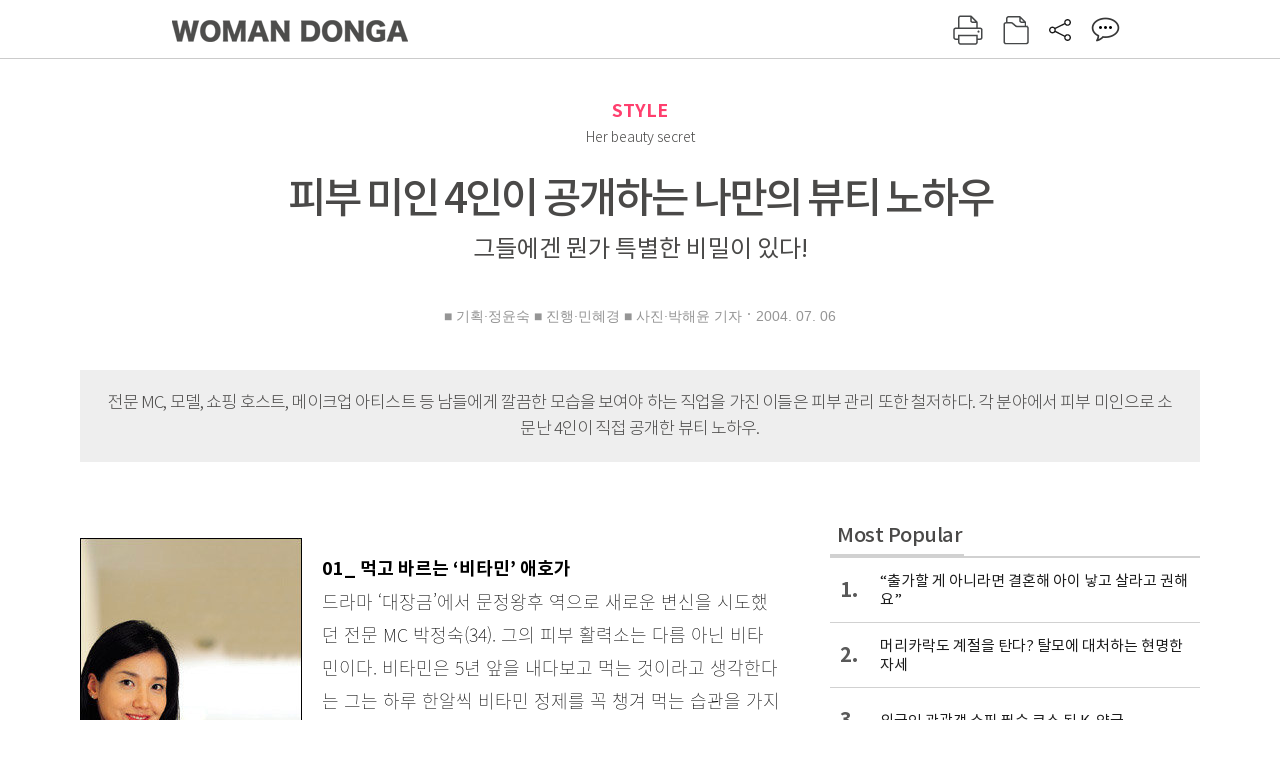

--- FILE ---
content_type: text/html; charset=UTF-8
request_url: https://woman.donga.com/style/article/all/12/131610/1
body_size: 13313
content:
<!DOCTYPE html>
<html lang="ko">
<head>
<title>피부 미인 4인이 공개하는 나만의 뷰티 노하우｜여성동아</title>
<meta charset="utf-8" />
<meta http-equiv="X-UA-Compatible" content="IE=edge" />
<meta name='keywords' content='' />
<meta name='description' content="" />
<meta name='writer' content='여성동아' />
<meta name="robots" content="index,follow">
<link rel="image_src" href="" />
<link rel="canonical" href="https://woman.donga.com/style/article/all/12/131610/1" />
<script data-ad-client='ca-pub-3925768217140661' async src='https://pagead2.googlesyndication.com/pagead/js/adsbygoogle.js'></script>
<meta name='robots' content='max-image-preview:none'/>
<meta property="og:title" content="" />

<meta property="og:type" content="article" />
<meta property="og:site_name" content="여성동아" />
<meta property="og:description" content="" />
<meta property="og:pubdate" content="" />
<meta property='og:url' content='https://woman.donga.com/style/article/all/12/131610/1'><meta name='twitter:url' content='https://woman.donga.com/style/article/all/12/131610/1' />
<meta name="twitter:card" content="summary_large_image" />
<meta name="twitter:image:src" content="" />
<meta name="twitter:site" content="@dongamedia" />
<meta name="twitter:description" content="" />
<meta name="twitter:title" content="" />
<meta itemprop="name" content="">
<meta itemprop="description" content="">

<link rel="stylesheet" type="text/css" href="https://image.donga.com/magazine/woman_w/css/style.css?t=20250832" />
<script type="text/javascript" src="https://image.donga.com/donga/js.v.1.0/jquery-latest.js"></script>
<script type="text/javascript" src="https://image.donga.com/donga/js.v.1.0/jquery-ui.js"></script>
<script type="text/javascript" src="https://image.donga.com/donga/js.v.1.0/jquery-cookie.js"></script>
<script type="text/javascript" src="https://image.donga.com/donga/js.v.1.0/donga.js"></script>
<script defer type="text/javascript" src="https://image.donga.com/donga/js.v.2.0/slick.js"></script>
<link rel="stylesheet" type="text/css" href="https://image.donga.com/donga/css.v.2.0/slick.css"/>
<script type="text/javascript" src="https://image.donga.com/magazine/woman_w/js/scrollBanner2.js"></script>
<script type="text/javascript" src="https://image.donga.com/magazine/woman_w/js/ui.js"></script>
<script type="text/javascript" src="https://image.donga.com/magazine/woman_w/js/jquery.jqtransform.js"></script>
<!-- dable meta tag -->
<!-- 아이템 ID (필수): 아이템을 식별하기 위해 사용하시는 유일한 키를 입력해 주셔야 하며, 문자 혹은 숫자를 입력하실 수
있으며, 동일한 아이템의 경우, PC와 모바일에서 동일한 아이템 ID 값을 가져야 합니다. -->
<meta content="131610" property="dable:item_id">

<!-- 아이템 작성자(기자명) (필수) -->
<meta content="■ 기획&middot;정윤숙 
■ 진행&middot;민혜경  
■ 사진&middot;박해윤 기자" property="dable:author">

<!-- 아이템 카테고리 -->
<meta content="STYLE" property="article:section"> <!-- 메인 카테고리 (필수) -->

<!-- 아이템 작성일(ISO 8601) (필수) -->
<meta content="2004-07-06T15:27:00+09:00" property="article:published_time"> <!-- 예(한국시간 오후 1:20) -->

<link rel='stylesheet' type='text/css' href='https://image.donga.com/donga/css.v.2.0/donga_reply.css?t=20220802'><script type='text/javascript' src='https://image.donga.com/donga/js.v.4.0/spintop-comment.js?t=20241216'></script>

<!-- Dable 스크립트 시작 / 문의 http://dable.io -->
<script>(function(d,a,b,l,e,_) {d[b]=d[b]||function(){(d[b].q=d[b].q||[]).push(arguments)};e=a.createElement(l);e.async=1;e.charset='utf-8';e.src='//static.dable.io/dist/plugin.min.js';_=a.getElementsByTagName(l)[0];_.parentNode.insertBefore(e,_);})(window,document,'dable','script');dable('setService', 'woman.donga.com');dable('sendLog');</script>
<!-- Dable 스크립트 종료 / 문의 http://dable.io -->
<script async src="https://securepubads.g.doubleclick.net/tag/js/gpt.js"></script>
<script>
window.googletag = window.googletag || {cmd: []};
googletag.cmd.push(function() {
googletag.defineSlot('/106061858/donga_magazine_rightbox', [[160, 600], [300, 250], [300, 600]], 'div-gpt-ad-1663115950090-0').addService(googletag.pubads());
googletag.pubads().enableSingleRequest();
googletag.pubads().collapseEmptyDivs();
googletag.enableServices();
});
</script>
<script type="application/ld+json">
{
    "@context": "https://schema.org",
    "@type": "NewsArticle",
    "@id": "https://woman.donga.com/style/article/all/12/131610/1#newsarticle",
    "headline": "피부 미인 4인이 공개하는 나만의 뷰티 노하우",
    "description": "01_  먹고 바르는 ‘비타민’ 애호가드라마 ‘대장금’에서 문정왕후 역으로 새로운 변신을 시도했던 전문 MC 박정숙(34). 그의 피부 활력소는 다름 아닌 비타민이다. 비타민은 …",
    "inLanguage": "kr",
    "mainEntityOfPage": "https://woman.donga.com/style/article/all/12/131610/1",
    "url": "https://woman.donga.com/style/article/all/12/131610/1",
    "image": [
        {
            "@type": "ImageObject",
            "url": "http://dimg.donga.com/egc/CDB/WOMAN/Article/20/04/07/06/200407060500011_1.jpg",
            "width": 222,
            "height": 320,
            "caption": "피부 미인 4인이 공개하는 나만의 뷰티 노하우"
        },{
            "@type": "ImageObject",
            "url": "http://dimg.donga.com/egc/CDB/WOMAN/Article/20/04/07/06/200407060500011_2.jpg",
            "width": 229,
            "height": 320,
            "caption": "피부 미인 4인이 공개하는 나만의 뷰티 노하우"
        },{
            "@type": "ImageObject",
            "url": "http://dimg.donga.com/egc/CDB/WOMAN/Article/20/04/07/06/200407060500011_3.jpg",
            "width": 229,
            "height": 320,
            "caption": "피부 미인 4인이 공개하는 나만의 뷰티 노하우"
        },{
            "@type": "ImageObject",
            "url": "http://dimg.donga.com/egc/CDB/WOMAN/Article/20/04/07/06/200407060500011_4.jpg",
            "width": 229,
            "height": 320,
            "caption": "피부 미인 4인이 공개하는 나만의 뷰티 노하우"
        }
    ],
    "datePublished": "2004-07-06T15:27:00+09:00",
    "dateModified": "2004-07-06T15:27:00+09:00",
    "author": [
        
    ],
    "publisher": {
        "@type": "NewsMediaOrganization",
        "name": "여성동아",
        "url": "https://woman.donga.com",
        "logo": {
            "@type": "ImageObject",
            "url": "https://image.donga.com/pc/2022/images/common/donga_icon.jpg",
            "width": 800,
            "height": 420
        }
        
    },
    "copyrightHolder":{
        "@type": "NewsMediaOrganization",
        "name": "여성동아",
        "@id":"https://woman.donga.com#publisher",
        "url": "https://woman.donga.com"
    }    
}
</script>
<script async src="https://securepubads.g.doubleclick.net/tag/js/gpt.js"></script>
<script>
  window.googletag = window.googletag || {cmd: []};
  googletag.cmd.push(function() {
    googletag.defineSlot('/106061858/donga_magazine/pc_magazine_300250', [300, 250], 'div-gpt-ad-1697095737422-0').addService(googletag.pubads());
    googletag.defineSlot('/106061858/donga_magazine/pc_magazine_120600', [120, 600], 'div-gpt-ad-1697098371287-0').addService(googletag.pubads());
    googletag.defineSlot('/106061858/pc_magazine_970250_1', [970, 250], 'div-gpt-ad-1697096865331-0').addService(googletag.pubads());
    googletag.defineSlot('/106061858/donga_magazine/pc_magazine_970250_2', [970, 250], 'div-gpt-ad-1697099813812-0').addService(googletag.pubads());
    googletag.pubads().enableSingleRequest();
    googletag.pubads().collapseEmptyDivs();
    googletag.enableServices();
  });
</script>

<script type="text/javascript" src="https://image.donga.com/donga/js.v.1.0/GAbuilder.js?t=20240911"></script>
<script type="text/javascript">
gabuilder = new GAbuilder('GTM-WSRSSK6') ;
let pageviewObj = {
    'up_login_status' : 'N',
        'ep_contentdata_content_id' : '12.131610' ,
        'ep_contentdata_content_title' : '피부 미인 4인이 공개하는 나만의 뷰티 노하우' ,
        'ep_contentdata_delivered_date' : '2004-07-06 15:27:00' ,
        'ep_contentdata_content_category_1depth' : 'STYLE' ,
        'ep_contentdata_content_category_2depth' : '-' ,
        'ep_contentdata_content_type' : '-' ,
        'ep_contentdata_content_tags' : '-' ,
        'ep_contentdata_author_name' : '-' ,
        'ep_contentdata_content_source' : '' ,
        'ep_contentdata_content_multimedia' : '-' ,
        'ep_contentdata_content_characters' : '0' ,
        'ep_contentdata_content_loginwall' : 'N' ,
        'ep_contentdata_content_series' : '-' ,
        'ep_contentdata_content_issue' : '-' ,
        'ep_contentdata_author_dept' : '-'
}
gabuilder.GAScreen(pageviewObj);
</script>
</head>
<body>
    
<!-- Google Tag Manager (noscript) -->
<noscript><iframe src='https://www.googletagmanager.com/ns.html?id=GTM-WSRSSK6' height='0' width='0' style='display:none;visibility:hidden'></iframe></noscript>
<!-- End Google Tag Manager (noscript) -->
    <div id="skip_navigation">
        <a href="#contents">본문 바로가기</a>
    </div>
    <div id="wrap" class='news_view'>
        <!-- header -->
        <div id="header" class="header header02">
            <!-- 최상단 메뉴 -->
            <div id='tnb'>  
                <div id='tnb_980'>
                    <ul class='right'>
                        <li><a href='https://secure.donga.com/membership/login.php?gourl=https%3A%2F%2Fwoman.donga.com%2Fstyle%2Farticle%2Fall%2F12%2F131610%2F1'><strong>로그인</strong></a></li><li><a href='https://secure.donga.com/membership/join.php?gourl=https%3A%2F%2Fwoman.donga.com%2Fstyle%2Farticle%2Fall%2F12%2F131610%2F1'>회원가입</a></li>
                        <li><a href='https://shindonga.donga.com/' target='_blank'>신동아</a></li>
                        <li><a href='https://weekly.donga.com/' target='_blank'>주간동아</a></li>
                        <li><a href='https://woman.donga.com/'>여성동아</a></li>
                        <li><a href='https://www.donga.com/' target='_blank'>동아일보</a></li>
                    </ul>
                </div>
            </div>
            <!-- //최상단 메뉴 -->
            <div id="gnb"  class='fixed'>
                <div id="gnb_980">
                    <h1>
                        <a href="https://woman.donga.com"><img src="https://image.donga.com/magazine/woman_w/img/logo03.gif" alt="WOMAN DONGA" /></a>
                    </h1>
                    <div class="menu_wrap">
                        <ul class="social">
                            <li class="facebook"><a href='https://www.facebook.com/thewomandonga' target='_blank'>페이스북</a></li>
                            <li class="instagram"><a href='https://www.instagram.com/womandonga/' target='_blank'>인스타그램</a></li>
                            <li class="youtube"><a href='https://www.youtube.com/user/WomanDongA' target='_blank'>유튜브</a></li>
                            <li class="naver_post"><a href='https://blog.naver.com/thewomandonga' target='_blank'>네이버블로그</a></li>
                        </ul>
                        <ul class="gnb gnb2">
                            <li><a href="https://woman.donga.com/style">STYLE</a></li>
                            <li><a href="https://woman.donga.com/life">LIFE</a></li>
                            <li><a href="https://woman.donga.com/people">PEOPLE</a></li>
                            <li><a href="https://woman.donga.com/edu">EDU</a></li>
                            <li><a href="https://woman.donga.com/culture">CULTURE</a></li>
                            <li><a href="https://woman.donga.com/money">MONEY</a></li>
                            <li><a href="https://woman.donga.com/issue">ISSUE</a></li>
                        </ul>
                                                 <div class='right_box'>
                            <span class='btn_top btn_print' data-event_name="click_content_event" data-ep_button_name="인쇄" data-ep_button_area="기사GNB" data-ep_button_category="기사뷰" onclick="javascript:openWindow('https://woman.donga.com/Print?cid=131610', 'Print', 720, 700 ); return false;"></span>
                            <span class='btn_top btn_list' data-event_name="click_content_event" data-ep_button_name="목차 이동" data-ep_button_area="기사GNB" data-ep_button_category="기사뷰" onclick="javascript:$(location).attr('href', 'https://woman.donga.com/Library?date=200407');"></span>
                            <span class='btn_top btn_share'></span>
                            <span class='btn_top btn_reply reply_yes'><em class='replyCnt'></em></span>
                        </div>
                        <!-- 공유하기 레이어 -->
                        <div id="shareLayer_top" class="share_layer top">
                            <span class="title">공유하기</span>
                            <ul class="share_list"></ul>
                            <span class="icon_comm btn_close">닫기</span>
                        </div>
                        <!-- 검색 -->
                        <form action="https://woman.donga.com/Search">
                            <fieldset>
                                <legend>검색창</legend>
                                <div class="search">
                                    <a href="javascript:return false;" class="btn_search"><img src="https://image.donga.com/magazine/woman_w/img/icon_search02.png" alt="통합검색" /></a>
                                </div>
                                <div id="search_box">
                                    <input type="text" name='query' class="search_txt" />
                                </div>
                            </fieldset>
                        </form>
                        <!-- //검색 -->
                    </div>
                </div>
            </div>
        </div>
        <!-- //header -->
<script>
    $(document).ready( function()
    {
        var clickSearch = 0;
        //검색
        $('.btn_search').on('click',function(){
            if( clickSearch == 0 )
            {
                $('#search_box').removeClass('off');
                $('#search_box').addClass('on');
                clickSearch = 1;
            }
            else
            {
                $('#search_box').removeClass('on');
                $('#search_box').addClass('off');
                clickSearch = 0;
                if( $('.search_txt').val() != "" ) {
                    $("form").submit();
                }
            }
        });
    });

</script><div id='contents'  class='reform'>
<div class="article_inner">
    <div id='top_view'>
        <div class='news_top'>
            <h3 class='cate_top'><a href='https://woman.donga.com/style'>STYLE</a></h3><h3 class='cate_top'><h3 class='subtitle_top'>Her beauty secret</h3>
            <h2>피부 미인 4인이 공개하는 나만의 뷰티 노하우</h2>
            <p class='desc'>그들에겐 뭔가 특별한 비밀이 있다!</p>
            <div class="name_date">
                <p class='j_name'>■ 기획·정윤숙 
■ 진행·민혜경  
■ 사진·박해윤 기자</p>
                <p class="j_date">2004. 07. 06</p>
            </div>
        </div>
    </div>
    <div class='summary_top'><p class='summary_txt'>전문 MC, 모델, 쇼핑 호스트, 메이크업 아티스트 등 남들에게 깔끔한 모습을 보여야 하는 직업을 가진 이들은 피부 관리 또한 철저하다. 
각 분야에서 피부 미인으로 소문난 4인이 직접 공개한 뷰티 노하우.</p></div>

<!-- //BODY 시작-->
<div id='view_wrap'>
    <div id="view_left">
        <div class="news_con" itemprop='articleBody'>
            <div class="article_box">
                <div class='photo_left'><img src='https://dimg.donga.com/egc/CDB/WOMAN/Article/20/04/07/06/200407060500011_1.jpg' alt='피부 미인 4인이 공개하는 나만의 뷰티 노하우' ></div><br><b> 01_  먹고 바르는 ‘비타민’ 애호가</b><br>드라마 ‘대장금’에서 문정왕후 역으로 새로운 변신을 시도했던 전문 MC 박정숙(34). 그의 피부 활력소는 다름 아닌 비타민이다. 비타민은 5년 앞을 내다보고 먹는 것이라고 생각한다는 그는 하루 한알씩 비타민 정제를 꼭 챙겨 먹는 습관을 가지고 있다. 또 과일을 좋아해 냉장고에 넣어두고 생각날 때마다 꺼내 먹는다고. 먹는 비타민 외에도 피부에 바르는 것 역시 빼놓지 않는데, 스킨처럼 묽은 에센스 타입의 비타민 화장품을 아침저녁으로 발라 생기있는 피부를 유지한다.<br><br><b>02_  건강을 위한 습관, 반신욕과 속보</b><br>반신욕 붐이 일기 전부터 반신욕을 즐겨왔다. 따뜻한 목욕물에 몸을 담그고 20분 정도 있으면 저절로 땀이 흐르는데 그 매력에 푹 빠져 저녁 스케줄이 없을 때는 반신욕을 즐겨 한다. 반신욕을 하고 난 다음날 아침에는 혈색이 달라져 있을 정도로 노폐물 배출 효과가 뛰어나다고. 또 하나의 피부 관리 방법은 빨리 걷기. 틈날 때마다 남산 길을 빠른 걸음으로 산책하는데, 7km 정도를 1시간 정도 걷다보면 마치 삼림욕을 한 듯한 효과를 누릴 수 있다. 이렇게 땀을 흘리고 나면 피부 노폐물이 배출되어 피부가 맑아지는 것을 느낀다고.<br><br><b>03_  민감한 피부를 위한 2단계 꼼꼼클렌징</b><br>볼 부위는 건조한데 T존 부위가 번들거리는 복합성 피부. 그래서 클렌징에 더욱 신경 쓰게 된다. 먼저 크림 타입 클렌저를 손바닥에 덜어 볼을 중심으로 부드럽게 마사지하듯 닦아낸다. 그리고 파우더 타입 폼클렌저에 물을 묻혀 충분히 거품낸 다음 T존 부위를 세심하게 닦아내면 당기지 않으면서 깔끔한 클렌징이 가능하다. 지나치게 문지르면서 닦아내면 피부가 더욱 민감해지기 때문에 되도록 손에 힘을 빼고 부드럽게 닦아내는 방법을 사용한다.<br>◇ 헤어&메이크업·이가자 헤어비스<br><br><div class='photo_left'><img src='https://dimg.donga.com/egc/CDB/WOMAN/Article/20/04/07/06/200407060500011_2.jpg' alt='피부 미인 4인이 공개하는 나만의 뷰티 노하우' ></div><br><b>01_  촉촉한 피부 만드는 수분 케어</b><br>서구적인 몸매와 시원한 이목구비가 돋보이는 모델 겸 파티플래너 지미기(27). 까무잡잡하고 건강한 피부를 가진 그가 가장 신경을 쓰는 피부 관리는 보습. 화장품을 모두 수분 라인으로 사용할 정도로 보습에 신경 쓰고 있다. 특히 밤에는 시트 타입의 수분 마스크팩을 자주 하는데 잠들기 전에 얼굴에 붙이고 아침에 잠에서 깨자마자 떼어내면 몰라보게 촉촉한 피부가 된다고. 또 물을 많이 마셔 피부를 맑게 유지하는 것도 그만의 노하우. 계량 눈금이 있는 컵으로 물을 마시면 하루에 자신이 마시는 물의 양을 체크할 수 있어 편리하다고.<br><br><b>02_  전신의 피로를 푸는 스파</b><br>탄력 있는 보디라인으로 소문난 그가 요즘 즐기는 것은 전신의 피로를 풀어주는 스파. 바쁜 스케줄로 온몸에 피로가 쌓이다 보니 피부까지 칙칙해져 고민 끝에 내린 선택이다. 얼굴을 포함한 전신 마사지를 하고 나서 뜨거운 물이 나오는 월풀 욕조에 앉아 스파를 즐기고 있노라면 저절로 피부가 맑아지는 느낌이 든다고. 한번 할 때마다 3시간 정도를 투자해야 하기 때문에 부담이 되긴 하지만 3주 정도 하고 났더니 모공이 줄어들고 피부에 탄력이 생겼다.<br><br><script type='text/javascript' src='https://image.donga.com/dac/MAGAZINE/PC/magazine_common_view_middle_5para_01.js'></script><br><br><b>03_   부기를 없애주는 아로마 목욕</b><br>피곤하게 일한 다음날이면 어김없이 눈 주위가 붓곤 한다. 그럴 때 즐기는 것이 아로마 목욕. 욕조에 페퍼민트와 유칼립투스 오일을 2∼3방울 정도 떨어뜨린 다음 욕조에 앉아 휴식을 취하면 금세 부기가 가신다. 페퍼민트의 멘톨 성분이 정신을 맑게 해주는 효과도 있어 잠이 덜 깬 아침에는 아로마 목욕이 특효라고.<br>◇ 헤어·강성희(조성아 뷰티폼) <!--DC type=br DC-->◇ 메이크업·손주희(조성아 뷰티폼)<br><br><div class='photo_left'><img src='https://dimg.donga.com/egc/CDB/WOMAN/Article/20/04/07/06/200407060500011_3.jpg' alt='피부 미인 4인이 공개하는 나만의 뷰티 노하우' ></div><br><b>01_  화장품 대신 사용하는 순수 천연 재료</b><br>판매하는 물건마다 기록적인 매출을 올린다는 스타급 쇼핑 호스트 유난희(38). 잔주름 없이 매끈한 피부를 유지하는 것은 그의 꾸준한 노력 덕분이다. 평소 쌀뜨물을 버리지 않고 냉장고에 넣어두었다가 세안시 마지막 헹굴 때 사용하는 것은 물론, 살구씨 가루와 오일을 섞어 얼굴에 바른 다음 20분 정도 지나면 씻어내는 천연 팩을 즐긴다. 또 레몬즙을 스킨 대용으로 사용하는데, 레몬 원액을 냉장고에 넣어두었다가 화장솜에 적셔 얼굴에 올려두면 피부가 탱탱해진다고. 또 10년 전부터 올리브오일을 클렌징 제품 대신 사용하고 있는데, 지금까지 이런 천연 재료를 이용한 자신만의 미용법으로 스킨 케어 효과를 톡톡히 보고 있다.<br><br><b>02_   피부보호를 위한 4단계 스킨케어</b><br>말끔하게 클렌징을 끝내고 난 다음에는 피부에 충분한 수분을 공급하는 일이 우선. 스킨으로 피부결을 정리하고 아스트린젠트를 화장솜에 적셔 T존 부위를 중심으로 한번 더 닦아낸다. 그리고 에센스 타입의 스킨으로 영양을 공급해준 다음 미백 효과가 있는 스킨을 한번 더 바른다. 바쁘고 피곤한 날에는 이런 과정이 귀찮기도 하지만, 이런 노력이 매끈하고 탄력 있는 피부를 유지하는 비결이라고.<br><br><b>03_  기초부터 메이크업까지∼ 아로마 오일</b><br>그의 화장대에는 아로마테라피 효과가 있는 에센셜 오일이 종류별로 갖추어져 있다. 일주일에 한번 진정과 항염 효과가 있는 탠저린 오일과 네홀리 오일을 섞어 마사지한 다음 잠자리에 든다. 숙면을 취할 수 있는 것은 물론 자고 일어나면 피부가 촉촉하고 부드러워진다. 립스틱이나 립글로스 역시 아로마 오일이 함유된 제품을 바르는데 하루 종일 촉촉한 입술을 유지할 수 있다고.<br>◇ 헤어·채도원(장 클롣 비긴)<br><br><div class='photo_left'><img src='https://dimg.donga.com/egc/CDB/WOMAN/Article/20/04/07/06/200407060500011_4.jpg' alt='피부 미인 4인이 공개하는 나만의 뷰티 노하우' ></div><br><b>01_  지친 피부에는 손가락 마사지가 특효</b><br>헤어숍 ‘끌로에’ 원장으로, 영화·광고·화보 촬영장에서는 메이크업 아티스트로 활발한 활동을 하고 있는 김선진(38). 밤낮없이 밀려드는 촬영 스케줄 속에서 피곤하고 지친 피부를 생기 있게 만들어주는 그만의 노하우는 손가락으로 피부에 자극을 주는 것. 아침에 일어나 기초손질을 할 때부터 손가락을 이용해 가볍게 두드리면서 피부를 살짝살짝 꼬집는 동작을 반복한다. 그러고 나면 혈액순환이 원활해져 금세 혈색이 좋아지는 것을 느낄 수 있다.<br><br><b>02_  아침 피부를 깨우는 찬물 세안</b><br>나이가 들면서 촉촉했던 피부도 점점 건조해지고 있다. 그래서 선택한 것이 오일 타입의 클렌징 제품. 피부에 자극을 주지 않으면서 메이크업 잔여물까지 말끔하게 지워지기 때문에 애용한다고. 아침에는 비누 세안을 하지 않는데 밤새 피부에서 만들어진 피지막은 무엇과도 비교할 수 없는 영양크림이므로 씻어내지 않는 것이 좋다는 생각이다. 찬물로만 가볍게 여러 번 씻어주면 곧바로 피부가 탱탱해지는 것을 느낄 수 있다.<br><br><b>03_  스킨케어의 시작은 각질 제거</b><br>최근 들어 가장 신경 쓰이는 것이 칙칙해진 피부색이다. 아이를 낳고 나이가 들어가면서 피부톤이 예전보다 어두워졌다. 피부에 영양을 주는 것도 중요하지만 피부에 쌓인 각질을 제거하는 것이 우선. 매일 각질 제거 성분이 들어 있는 마사지크림을 이용해 부드럽게 마사지해주고, 일주일에 한번 스크럽 제품을 이용한 각질 제거로 맑은 피부를 유지한다.<br><br>
            </div>
            
            <script type='text/javascript' src='https://image.donga.com/dac/MAGAZINE/PC/common_pc_byline.js'></script>
            <!-- Begin Dable 본문하단_그리드-리스트 / For inquiries, visit http://dable.io -->
<div id="dablewidget_x7yvj2jl" data-widget_id="x7yvj2jl">
<script>
(function(d,a,b,l,e,_) {
if(d[b]&&d[b].q)return;d[b]=function(){(d[b].q=d[b].q||[]).push(arguments)};e=a.createElement(l);
e.async=1;e.charset='utf-8';e.src='//static.dable.io/dist/plugin.min.js';
_=a.getElementsByTagName(l)[0];_.parentNode.insertBefore(e,_);
})(window,document,'dable','script');
dable('setService', 'woman.donga.com');
dable('sendLogOnce');
dable('renderWidget', 'dablewidget_x7yvj2jl');
</script>
</div>
<!-- End 본문하단_그리드-리스트 / For inquiries, visit http://dable.io -->
            <div class="sub_btn_box">
                <ul>
                    <li class="sub_btn btn_recommand">
                        <span class="img" data-event_name="click_content_event" data-ep_button_name="기사 추천" data-ep_button_area="기사콘텐츠" data-ep_button_category="기사뷰"></span>
                        <div class="txt_box">
                            <span class="txt">추천</span>
                            <em class="counter" id="likeCnt">0</em>
                        </div>
                    </li>
                    <li class="sub_btn btn_reply">
                        <span class="img"></span>
                        <div class="txt_box">
                            <span class="txt">댓글</span>
                            <em class="counter"  id="replyCnt">0</em>
                        </div>
                    </li>
                    <li class="sub_btn btn_cont_list">
                        <span class="img" data-event_name="click_content_event" data-ep_button_name="목차 이동" data-ep_button_area="기사콘텐츠" data-ep_button_category="기사뷰"></span>
                        <span class="txt">목차</span>
                    </li>
                    <li class="sub_btn btn_share">
                        <span class="img"></span>
                        <span class="txt" >공유</span>
                    </li>
                </ul>
                <!-- //하단 버튼 -->
            </div>
        <div class="gallery" id='goReply'></div>
    </div>
</div>
<!-- 공유하기 레이어 -->
<div id="shareLayer" class="share_layer">
    <span class="title">공유하기</span>
    <ul class="share_list"></ul>
    <span class="icon_comm btn_close">닫기</span>
</div>
<!-- 댓글 팝업 -->
<div id="replyLayerPopup">
    <div class="reply_layer_con">
        <div class="reply_box">
            <a name='replyLayer'></a>
            <div class="reply_top_wrap">
                <div class="reply_top">
                    <span class="title">댓글</span>
                    <span class="txt"><em class='replyCnt'>0</em>개</span>
                </div>
                <span class="layer_close" onclick="javascript:return $('#replyLayerPopup').hide();">닫기</a>
            </div>
            <div id="spinTopLayer"></div>
        </div>
    </div>
</div>
<!-- //댓글 팝업-->

<script>
    var spinTopParams = new Array();
    spinTopParams['length'] = 10;
    spinTopParams['site'] = "woman.donga.com" ;
    spinTopParams['newsid'] = "WOMAN.131610" ;
    spinTopParams['newsurl'] = "https://woman.donga.com/style/article/all/12/131610/1" ;
    spinTopParams['newstitle'] = "피부 미인 4인이 공개하는 나만의 뷰티 노하우" ;
    spinTopParams['newsimage'] = '' ;

</script>
<script type='text/javascript' src='https://image.donga.com/js/kakao.link.js'></script>
<script type='text/javascript' src='https://image.donga.com/donga/js/kakao-latest.min.js'></script>
<script type='text/javascript' src='https://image.donga.com/donga/js.v.1.0/clipboard.min.js'></script>
<script>
    Kakao.init('74003f1ebb803306a161656f4cfe34c4');
    function snsShareOverlap(classArea, no)
    {

        var post = new Object() ;
        post.p0 = '피부 미인 4인이 공개하는 나만의 뷰티 노하우 : 여성동아';
        post.p1 = '01_  먹고 바르는 ‘비타민’ 애호가드라마 ‘대장금’에서 문정왕후 역으로 새로운 변신을 시도했던 전문 MC 박정숙(34). 그의 피부 활력소는 다름 아닌 비타민이다. 비타민은 5년 앞을 내다보고 먹는 것이라고 생각한다는 그는 하루…';
        post.p2 = 'http://dimg.donga.com/egc/CDB/WOMAN/Article/20/04/07/06/200407060500011_1.jpg';
        post.p3 = 'https://woman.donga.com/style/article/all/12/131610/1';
        post.p4 = '12'
        post.p5 = 'WOMAN';
        post.p6 = 'PC';
        post.p7 = 'woman.donga.com';
        post.p8 = '0172456';  //0124378
        post.p9 = no;
        post.gid = '131610';

        var targetUrl = "/HUB/common/snssharebox.php" ;

        $.ajax({
            type : 'POST' ,
            url : targetUrl ,
            data : post ,
            dataType : 'html' ,
            error : function(result) { alert('error') ; } ,
            success : function(result) {
                $(classArea).html(result) ;
            }
        });

        return false;
    }

    function openWindow(url, name, width, height)
    {
        window.open(url, name, "width="+width+", height="+height+", scrollbars=yes, resizable=yes");
        return false;
    }

    $(document).ready( function()
    {
        $('.header div.fixed #gnb_980 .right_box .btn_top.btn_share').on('click',function(){
            snsShareOverlap('#shareLayer_top .share_list', 1);
            $('#shareLayer_top').show();
            return false;
        });

        $('.btn_share .img').on('click',function(){
            snsShareOverlap('#shareLayer .share_list', 2);
            $('#shareLayer').show();
            return false;
        });

        $('#shareLayer .btn_close').click(function () {
            $('#shareLayer').hide();
        })

        $('#shareLayer_top .btn_close').click(function () {
            $('#shareLayer_top').hide();
        })

        //댓글 팝업 열기/닫기
        $('#header .btn_reply, .sub_btn.btn_reply').click(function () {
            _spinTop (spinTopParams, 1, 0 ) ;
            $('#fullScreenPopupLayer, #replyLayerPopup').show();
        })
        $('#fullScreenPopupLayer').click(function () {
            $(this).hide();
            $('#replyLayerPopup').hide();
        })
        $('#replyLayerPopup').find('.layer_close').click(function () {
            $('#fullScreenPopupLayer, #replyLayerPopup').hide();
        })

        _spinTopCount(spinTopParams);
        _spinTopNewsInfo(spinTopParams);

        $('.btn_recommand').attr('onclick', '_spinTopLike(spinTopParams);');
        $('.btn_cont_list').attr('onclick', "$(location).attr('href', 'https://woman.donga.com/Library?date=200407');");

        var imgWidth = $('.photo_right').find('img').width();
        $('.photo_right .desc, .photo_left .desc').css('width', imgWidth);

        $('.sub_btn.btn_recommand').click(function () {
            if ($(this).hasClass('on')) {
                $(this).removeClass('on')
            } else if ($(this).hasClass('on') != true) {
                $(this).addClass('on')
            }
        })
         //캡션 넓이 조정
        $('.photo_right, .photo_left').each(function () {
            var imgWidth = $(this).find('img').width();
            $(this).find('.desc').css('width', imgWidth);
        })

        //기사 본문 innerHtml
        var beginWord = $('.article_box').html();
        var startWord = beginWord.trim().startsWith('<h4 class="mid_title');
        if(startWord == true){
            $('.article_box').find('.mid_title').eq(0).addClass('no_mgt');
        }

    });

</script>    <div id="view_right">
        <div class='more_news'><h2 class='title'>Most Popular</h2><ol><li><a href='https://woman.donga.com/people/article/04/12/5941309/1' data-event_name="click_content_event" data-ep_button_name="“출가할 게 아니라면 결혼해 아이 낳고 살라고 권해요”" data-ep_button_area="Most Popular" data-ep_button_category="기사뷰"><span class='num'>1.</span><span class='text'>“출가할 게 아니라면 결혼해 아이 낳고 살라고 권해요”</span></a></li><li><a href='https://woman.donga.com/life/article/02/12/5928661/1' data-event_name="click_content_event" data-ep_button_name="머리카락도 계절을 탄다? 탈모에 대처하는 현명한 자세" data-ep_button_area="Most Popular" data-ep_button_category="기사뷰"><span class='num'>2.</span><span class='text'>머리카락도 계절을 탄다? 탈모에 대처하는 현명한 자세</span></a></li><li><a href='https://woman.donga.com/culture/article/18/12/5941324/1' data-event_name="click_content_event" data-ep_button_name="외국인 관광객 쇼핑 필수 코스 된 K-약국" data-ep_button_area="Most Popular" data-ep_button_category="기사뷰"><span class='num'>3.</span><span class='text'>외국인 관광객 쇼핑 필수 코스 된 K-약국</span></a></li><li><a href='https://woman.donga.com/people/article/04/12/5944186/1' data-event_name="click_content_event" data-ep_button_name="“셋째까지 낳는 게 목표, 완전하진 않아도 행복한 가정 원해요”" data-ep_button_area="Most Popular" data-ep_button_category="기사뷰"><span class='num'>4.</span><span class='text'>“셋째까지 낳는 게 목표, 완전하진 않아도 행복한 가정 원해요”</span></a></li><li><a href='https://woman.donga.com/BestClick/article/50/12/5941081/1' data-event_name="click_content_event" data-ep_button_name="“대입의 키는 탐구력, 질문하기부터가 시작”" data-ep_button_area="Most Popular" data-ep_button_category="기사뷰"><span class='num'>5.</span><span class='text'>“대입의 키는 탐구력, 질문하기부터가 시작”</span></a></li><li><a href='https://woman.donga.com/style/article/01/12/5944183/1' data-event_name="click_content_event" data-ep_button_name="계절을 뛰어넘은 레이스의 힘" data-ep_button_area="Most Popular" data-ep_button_category="기사뷰"><span class='num'>6.</span><span class='text'>계절을 뛰어넘은 레이스의 힘</span></a></li><li><a href='https://woman.donga.com/culture/article/18/12/5939371/1' data-event_name="click_content_event" data-ep_button_name="빈손으로 못 나오는 뮷즈 맛집 4 " data-ep_button_area="Most Popular" data-ep_button_category="기사뷰"><span class='num'>7.</span><span class='text'>빈손으로 못 나오는 뮷즈 맛집 4 </span></a></li></ol></div>
        <div class='ad'><table><tr><td><!-- /106061858/donga_magazine/pc_magazine_300250 -->
<div id='div-gpt-ad-1697095737422-0' style='min-width: 300px; min-height: 250px;'>
  <script>
    googletag.cmd.push(function() { googletag.display('div-gpt-ad-1697095737422-0'); });
  </script>
</div></td></tr></table></div>
        <div class='hot'><h2 class='title'>What is New</h2><ul><li><a href='https://woman.donga.com/issue/article/all/12/5948245/1' data-event_name="click_content_event" data-ep_button_name="여성동아 창간 92주년 기념 ‘용기백배: 저출생 극복 바자회’ 성황리에 개최" data-ep_button_area="What is New" data-ep_button_category="기사뷰"><span class='title'>여성동아 창간 92주년 기념 ‘용기백배: 저출생 극복 바자회’ 성황리에 개최</span><span class='image'><img src='https://dimg.donga.com/a/89/82/95/1/ugc/CDB/WOMAN/Article/69/0d/b9/fd/690db9fd1612a0a0a0a.jpg' alt='여성동아 창간 92주년 기념 ‘용기백배: 저출생 극복 바자회’ 성황리에 개최' /></span></a></li><li><a href='https://woman.donga.com/culture/article/all/12/5941324/1' data-event_name="click_content_event" data-ep_button_name="외국인 관광객 쇼핑 필수 코스 된 K-약국" data-ep_button_area="What is New" data-ep_button_category="기사뷰"><span class='title'>외국인 관광객 쇼핑 필수 코스 된 K-약국</span><span class='image'><img src='https://dimg.donga.com/a/89/82/95/1/ugc/CDB/WOMAN/Article/69/09/a6/68/6909a668062ca0a0a0a.jpg' alt='외국인 관광객 쇼핑 필수 코스 된 K-약국' /></span></a></li><li><a href='https://woman.donga.com/people/article/all/12/5941309/1' data-event_name="click_content_event" data-ep_button_name="“출가할 게 아니라면 결혼해 아이 낳고 살라고 권해요”" data-ep_button_area="What is New" data-ep_button_category="기사뷰"><span class='title'>“출가할 게 아니라면 결혼해 아이 낳고 살라고 권해요”</span><span class='image'><img src='https://dimg.donga.com/a/89/82/95/1/ugc/CDB/WOMAN/Article/69/09/a3/98/6909a3982370a0a0a0a.jpg' alt='“출가할 게 아니라면 결혼해 아이 낳고 살라고 권해요”' /></span></a></li><li><a href='https://woman.donga.com/people/article/all/12/5944186/1' data-event_name="click_content_event" data-ep_button_name="“셋째까지 낳는 게 목표, 완전하진 않아도 행복한 가정 원해요”" data-ep_button_area="What is New" data-ep_button_category="기사뷰"><span class='title'>“셋째까지 낳는 게 목표, 완전하진 않아도 행복한 가정 원해요”</span><span class='image'><img src='https://dimg.donga.com/a/89/82/95/1/ugc/CDB/WOMAN/Article/69/0b/21/9f/690b219f1e6ea0a0a0a.jpg' alt='“셋째까지 낳는 게 목표, 완전하진 않아도 행복한 가정 원해요”' /></span></a></li><li><a href='https://woman.donga.com/style/article/all/12/5944183/1' data-event_name="click_content_event" data-ep_button_name="계절을 뛰어넘은 레이스의 힘" data-ep_button_area="What is New" data-ep_button_category="기사뷰"><span class='title'>계절을 뛰어넘은 레이스의 힘</span><span class='image'><img src='https://dimg.donga.com/a/89/82/95/1/ugc/CDB/WOMAN/Article/69/0b/fb/42/690bfb42115cd2738e25.jpg' alt='계절을 뛰어넘은 레이스의 힘' /></span></a></li></ul></div>
        <div class='ad'><!-- /106061858/donga_magazine_rightbox -->
<div id='div-gpt-ad-1663115950090-0' style='min-width: 160px; min-height: 250px;'>
<script>
googletag.cmd.push(function() { googletag.display('div-gpt-ad-1663115950090-0'); });
</script>
</div></div>
    </div><script type='text/javascript' src='https://image.donga.com/dac/MAGAZINE/PC/magazine_common_view_inspace_paragraph_01.js'></script><div id='right_banner' style='position:relative; right:-180px;'><!-- /106061858/donga_magazine/pc_magazine_120600 -->
<div id='div-gpt-ad-1697098371287-0' style='min-width: 120px; min-height: 600px;'>
  <script>
    googletag.cmd.push(function() { googletag.display('div-gpt-ad-1697098371287-0'); });
  </script>
</div></div>
<script>
    $(document).ready(function() {
        initMoving2(document.getElementById('right_banner'), 110, 280, 1350);
    });
</script></div>            <div class="bot_list_wrap">
                                    <div class="latest_news_cat">
                        <h5 class="bot_title title_cat"><a href="https://woman.donga.com/style">STYLE</a></h5>
                        <ul class="bot_list latest_list">
                                                <li class="item_list">
                            <a href="https://woman.donga.com/style/article/all/12/5944183/1" data-event_name="click_content_event" data-ep_button_name="계절을 뛰어넘은 레이스의 힘" data-ep_button_area="분야별 기사" data-ep_button_category="기사뷰">
                                <div class="thumb_img">
                                    <img src="https://dimg.donga.com/a/390/390/95/1/ugc/CDB/WOMAN/Article/69/0b/fb/42/690bfb42115cd2738e25.jpg" alt="">
                                </div>
                                <div class="thumb_txt">
                                    <p>계절을 뛰어넘은 레이스의 힘</p>
                                </div>
                            </a>
                        </li>                        <li class="item_list">
                            <a href="https://woman.donga.com/style/article/all/12/5941096/1" data-event_name="click_content_event" data-ep_button_name="가을 옷장 책임질 최강의 패턴 & 프린트" data-ep_button_area="분야별 기사" data-ep_button_category="기사뷰">
                                <div class="thumb_img">
                                    <img src="https://dimg.donga.com/a/390/390/95/1/ugc/CDB/WOMAN/Article/69/0a/a7/36/690aa73605fbd2738e25.jpg" alt="">
                                </div>
                                <div class="thumb_txt">
                                    <p>가을 옷장 책임질 최강의 패턴 & 프린트</p>
                                </div>
                            </a>
                        </li>                        <li class="item_list">
                            <a href="https://woman.donga.com/style/article/all/12/5931895/1" data-event_name="click_content_event" data-ep_button_name="얼굴 빛나 보이는 가을 블러셔 트렌드" data-ep_button_area="분야별 기사" data-ep_button_category="기사뷰">
                                <div class="thumb_img">
                                    <img src="https://dimg.donga.com/a/390/390/95/1/ugc/CDB/WOMAN/Article/69/02/c5/6d/6902c56d0fe1a0a0a0a.jpg" alt="">
                                </div>
                                <div class="thumb_txt">
                                    <p>얼굴 빛나 보이는 가을 블러셔 트렌드</p>
                                </div>
                            </a>
                        </li>
                        </ul>
                    </div>
                <div class="editorspick">
                    <h5 class="bot_title title_eidt">Editor's pick</h5>
                    <ul class="bot_list editor_list">
                                                <li class="item_list">
                            <a href="https://woman.donga.com/style/article/all/12/5941309/1" data-event_name="click_content_event" data-ep_button_name="“출가할 게 아니라면 결혼해 아이 낳고 살라고 권해요”" data-ep_button_area="Editor&apos;s Pick" data-ep_button_category="기사뷰">
                                <div class="thumb_img">
                                    <div class="thumb_img">
                                        <img src="https://dimg.donga.com/a/390/390/95/1/ugc/CDB/WOMAN/Article/69/09/a3/98/6909a3982370a0a0a0a.jpg" alt="“출가할 게 아니라면 결혼해 아이 낳고 살라고 권해요”">
                                    </div>
                                </div>
                                <div class="thumb_txt">
                                    <p>“출가할 게 아니라면 결혼해 아이 낳고 살라고 권해요”</p>
                                </div>
                            </a>
                        </li>                        <li class="item_list">
                            <a href="https://woman.donga.com/style/article/all/12/5941324/1" data-event_name="click_content_event" data-ep_button_name="외국인 관광객 쇼핑 필수 코스 된 K-약국" data-ep_button_area="Editor&apos;s Pick" data-ep_button_category="기사뷰">
                                <div class="thumb_img">
                                    <div class="thumb_img">
                                        <img src="https://dimg.donga.com/a/390/390/95/1/ugc/CDB/WOMAN/Article/69/09/a6/68/6909a668062ca0a0a0a.jpg" alt="외국인 관광객 쇼핑 필수 코스 된 K-약국">
                                    </div>
                                </div>
                                <div class="thumb_txt">
                                    <p>외국인 관광객 쇼핑 필수 코스 된 K-약국</p>
                                </div>
                            </a>
                        </li>                        <li class="item_list">
                            <a href="https://woman.donga.com/style/article/all/12/5944186/1" data-event_name="click_content_event" data-ep_button_name="“셋째까지 낳는 게 목표, 완전하진 않아도 행복한 가정 원해요”" data-ep_button_area="Editor&apos;s Pick" data-ep_button_category="기사뷰">
                                <div class="thumb_img">
                                    <div class="thumb_img">
                                        <img src="https://dimg.donga.com/a/390/390/95/1/ugc/CDB/WOMAN/Article/69/0b/21/9f/690b219f1e6ea0a0a0a.jpg" alt="“셋째까지 낳는 게 목표, 완전하진 않아도 행복한 가정 원해요”">
                                    </div>
                                </div>
                                <div class="thumb_txt">
                                    <p>“셋째까지 낳는 게 목표, 완전하진 않아도 행복한 가정 원해요”</p>
                                </div>
                            </a>
                        </li>
                    </ul>
                </div>
            </div>            <div class="bot_contents">
                <!-- Most Popular, What is New -->
                <div class="category_wrap">
                    <div class="list_title">
                        <h3 class="title">See more stories</h3>
                    </div>
                    <ul class="category_list">
                        <li>
                            <a href='https://woman.donga.com/style'>
                                <span class='text'>STYLE</span>
                            </a>
                        </li>
                        <li>
                            <a href='https://woman.donga.com/life'>
                                <span class='text'>LIFE</span>
                            </a>
                        </li>
                        <li>
                            <a href='https://woman.donga.com/people'>
                                <span class='text'>PEOPLE</span>
                            </a>
                        </li>
                        <li>
                            <a href='https://woman.donga.com/culture'>
                                <span class='text'>CULTURE</span>
                            </a>
                        </li>
                        <li>
                            <a href='https://woman.donga.com/money'>
                                <span class='text'>MONEY</span>
                            </a>
                        </li>
                        <li>
                            <a href='https://woman.donga.com/issue'>
                                <span class='text'>ISSUE</span>
                            </a>
                        </li>
                    </ul>
                </div>
                <!-- //Most Popular, What is New -->
                <div class="bot_mid">
                    <!-- sns -->
                    <div class="sns">
                        <h2>Follow up on SNS</h2>
                        <ul>
                            <li class="facebook">
                                <a href="https://www.facebook.com/thewomandonga" target="_blank">페이스북</a>
                            </li>
                            <li class="instagram">
                                <a href="https://www.instagram.com/womandonga/" target="_blank">인스타그램</a>
                            </li>
                            <li class="youtube">
                                <a href="https://youtube.com/womandonga" target="_blank">유튜브</a>
                            </li>
                            <li class="naver_post">
                                <a href="https://blog.naver.com/thewomandonga" target="_blank">네이버블로그</a>
                            </li>
                        </ul>
                    </div>
                    <!-- //sns -->
                    <!-- 운세 -->
                    <div class='fortune'><a href='https://woman.donga.com/Home/article/all/12/5928448/1' class='title'>띠별로 알아보는 11월 운세</a></div>
                    <!-- //운세 -->
                </div>
                <!-- 신간 -->
                <div class="introduce">
                    <div class="image">
                        <a href="https://woman.donga.com/Library"><img src="https://dimg.donga.com/carriage/WOMAN/cron/woman_month/woman_month.jpg" alt="신간" /></a>
                    </div>
                    <div class="btn_area">
                        <div class="btn">
                            <span class="month">11</span>
                            <a href="https://woman.donga.com/Library">목차</a>
                            <a href="https://web.donga.com/order/magazine/subscription.php">구독</a>
                            <a href="https://www.aladin.co.kr/shop/wproduct.aspx?ItemId=374986994" target="_blank">구입</a>
                        </div>
                    </div>
                </div>
                <!-- //신간 -->
            </div>        <script>
            $(document).mouseup(function (e) {
                var LayerPopup = $(".share_layer");
                if (LayerPopup.has(e.target).length === 0) {
                    LayerPopup.css('display', 'none');
                }

                var offsetBtnBox = $('.sub_btn_box').offset().top;
                $('#shareLayer').css('top',offsetBtnBox + 30)
            });
        </script>
        <!-- //공유하기 레이어 -->        <div id="footer" class="footer">
            <div id="footer_980">
                <ul>
                    <li class="first">
                        <a href="https://woman.donga.com">여성동아</a>
                        <ul>
                            <li><a href="https://web.donga.com/order/magazine/subscription.php">구독신청</a></li>
                            <li><a href="https://woman.donga.com/Docs?p0=ad">광고안내</a></li>
                            <li><a href="https://woman.donga.com/Docs?p0=docs">윤리강령</a></li>
                        </ul>
                    </li>
                    <li class="second"><a href="https://shindonga.donga.com">신동아</a></li>
                    <li class="third"><a href="https://weekly.donga.com">주간동아</a></li>
                    <li class="third">
                        <a href="https://www.donga.com/">동아닷컴</a>
                        <ul>
                            <li><a href="https://www.donga.com/company">회사소개</a></li>
                            <li><a href="https://www.donga.com/company?m=adguide">광고(인터넷, 전광판)</a></li>
                            <li><a href="https://www.donga.com/company?m=cooperation">제휴안내</a></li>
                            <li><a href="https://secure.donga.com/membership/policy/service.php">이용약관</a></li>
                            <li><a href="https://secure.donga.com/membership/policy/privacy.php"><strong>개인정보처리방침</strong></a></li>
                            <li><a href="https://www.donga.com/news/Docs?p0=teenagers_doc">청소년보호정책</a></li>
                        </ul>
                    </li>
                </ul>
                <address>Copyright by <strong>dongA.com</strong> All rights reserved. <span>서울특별시 서대문구 충정로 29 | 등록번호: 서울아0074 | 등록일자: 2009.01.16 | 발행·편집인: 신석호</span></address>
            </div>
        </div>
        <!-- //footer -->
    <script>
        $(window).load(function(){
            positionAD();
        });

        $(window).resize(function(){
            positionAD();
        });

        function positionAD() {
            var winWidth = $(window).width();
            $('#left_AD').css({'left':(winWidth-980)/2-80+'px', 'display':'block'});
        }
    </script>

    
    
    <div id='left_AD'></div>
    
    </div>
    <script>
$(document).ready(function(){

    $('.btn_login').on('click', function(){
        let customObj = {};
        customObj = {
            ep_contentdata_content_title : '여성동아'
        }
        var ep_sign_up_method = "여성동아" ;
        gabuilder.setMakeCookiePV(ep_sign_up_method, 'ga4Articleinfo', 'donga.com', 10, 'https://secure.donga.com/membership/login.php?gourl=https://woman.donga.com/style/article/all/12/131610/1', customObj, false) ;
    });
});
</script>
</body>
</html>

<script>var _GCD = '10'; </script><script src='https://dimg.donga.com/acecounter/acecounter_V70.20130719.js'></script><script>_PL(_rl);</script>

--- FILE ---
content_type: text/html; charset=UTF-8
request_url: https://spintop.donga.com/comment?jsoncallback=jQuery111205425754061518324_1762556173803&m=count&p3=woman.donga.com&p4=WOMAN.131610&_=1762556173804
body_size: 225
content:
jQuery111205425754061518324_1762556173803( '0' ); 

--- FILE ---
content_type: text/html; charset=UTF-8
request_url: https://spintop.donga.com/comment?jsoncallback=jQuery111205425754061518324_1762556173805&m=newsinfo&p3=woman.donga.com&p4=WOMAN.131610&_=1762556173806
body_size: 466
content:
jQuery111205425754061518324_1762556173805( '{\"HEAD\":{\"STATUS\":\"ok\",\"SITE\":\"woman.donga.com\",\"NEWSID\":\"WOMAN.131610\"},\"DATA\":{\"site\":\"woman.donga.com\",\"newsid\":\"WOMAN.131610\",\"title\":\"\\ud53c\\ubd80 \\ubbf8\\uc778 4\\uc778\\uc774 \\uacf5\\uac1c\\ud558\\ub294 \\ub098\\ub9cc\\uc758 \\ubdf0\\ud2f0 \\ub178\\ud558\\uc6b0\",\"url\":\"http:\\/\\/woman.donga.com\\/List\\/3\\/all\\/12\\/131610\\/1?\",\"image\":\"\",\"ref0\":10,\"ref1\":0,\"ref2\":0,\"ref3\":0,\"ref4\":0,\"ref5\":0,\"ref6\":0,\"ref7\":0}}' ); 

--- FILE ---
content_type: text/html; charset=utf-8
request_url: https://www.google.com/recaptcha/api2/aframe
body_size: 270
content:
<!DOCTYPE HTML><html><head><meta http-equiv="content-type" content="text/html; charset=UTF-8"></head><body><script nonce="MDfCw1Q9WDYNI6l3BXZNaA">/** Anti-fraud and anti-abuse applications only. See google.com/recaptcha */ try{var clients={'sodar':'https://pagead2.googlesyndication.com/pagead/sodar?'};window.addEventListener("message",function(a){try{if(a.source===window.parent){var b=JSON.parse(a.data);var c=clients[b['id']];if(c){var d=document.createElement('img');d.src=c+b['params']+'&rc='+(localStorage.getItem("rc::a")?sessionStorage.getItem("rc::b"):"");window.document.body.appendChild(d);sessionStorage.setItem("rc::e",parseInt(sessionStorage.getItem("rc::e")||0)+1);localStorage.setItem("rc::h",'1762556181867');}}}catch(b){}});window.parent.postMessage("_grecaptcha_ready", "*");}catch(b){}</script></body></html>

--- FILE ---
content_type: application/x-javascript
request_url: https://yellow.contentsfeed.com/RealMedia/ads/adstream_jx.ads/magazine.donga.com/@x41
body_size: 432
content:
document.write ('<a href="https://yellow.contentsfeed.com/RealMedia/ads/click_lx.ads/magazine.donga.com/1438787418/x41/default/empty.gif/456e634d55326b4f65524d41416d5845" target="_top"><img src="https://yellow.contentsfeed.com/RealMedia/ads/Creatives/default/empty.gif"  width="1" height="1" alt="" BORDER=0 border="0"></a>');


--- FILE ---
content_type: application/x-javascript
request_url: https://yellow.contentsfeed.com/RealMedia/ads/adstream_jx.ads/magazine.donga.com/@Bottom
body_size: 435
content:
document.write ('<a href="https://yellow.contentsfeed.com/RealMedia/ads/click_lx.ads/magazine.donga.com/1374010432/Bottom/default/empty.gif/456e634d55326b4f6552494141452f4f" target="_top"><img src="https://yellow.contentsfeed.com/RealMedia/ads/Creatives/default/empty.gif"  width="1" height="1" alt="" BORDER=0 border="0"></a>');


--- FILE ---
content_type: application/javascript; charset=utf-8
request_url: https://fundingchoicesmessages.google.com/f/AGSKWxUNsUm-FFmtx_BhwRbL04VsJppZdP9FtKMYYyQW1N4jkP63vojaLmE4MSofAh-bZAad420yo21ckMYScJL4VWjl_KzvES8gKbjjqwhOdmx1LmA0c6gGfuLBEmSizndkkMBebiPkbHCeC2FPTcPM5jzUbjvlq1xhArJldiP3YaOTZpCdezM4OSWPocib/_/adzones./styles/ads.=dynamicwebad&/ad-label.-500x100.
body_size: -1282
content:
window['a16218ce-1260-4d55-8482-f7858d847c18'] = true;